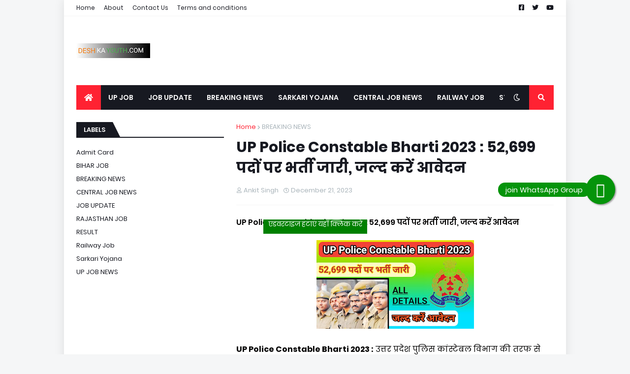

--- FILE ---
content_type: text/html; charset=utf-8
request_url: https://www.google.com/recaptcha/api2/aframe
body_size: 265
content:
<!DOCTYPE HTML><html><head><meta http-equiv="content-type" content="text/html; charset=UTF-8"></head><body><script nonce="S4r9fhMqV8mc0pS-0f331A">/** Anti-fraud and anti-abuse applications only. See google.com/recaptcha */ try{var clients={'sodar':'https://pagead2.googlesyndication.com/pagead/sodar?'};window.addEventListener("message",function(a){try{if(a.source===window.parent){var b=JSON.parse(a.data);var c=clients[b['id']];if(c){var d=document.createElement('img');d.src=c+b['params']+'&rc='+(localStorage.getItem("rc::a")?sessionStorage.getItem("rc::b"):"");window.document.body.appendChild(d);sessionStorage.setItem("rc::e",parseInt(sessionStorage.getItem("rc::e")||0)+1);localStorage.setItem("rc::h",'1769787778631');}}}catch(b){}});window.parent.postMessage("_grecaptcha_ready", "*");}catch(b){}</script></body></html>

--- FILE ---
content_type: text/javascript; charset=UTF-8
request_url: https://www.deshkayouth.com/2023/12/up-police-constable-bharti-2023-52699.html?action=getFeed&widgetId=Feed1&widgetType=Feed&responseType=js&xssi_token=AOuZoY6EJ8l2SCv5rbplRGpXUAHdldk77A%3A1769787775404
body_size: 589
content:
try {
_WidgetManager._HandleControllerResult('Feed1', 'getFeed',{'status': 'ok', 'feed': {'entries': [{'title': 'UP Board Result 2025: \u092f\u0942\u092a\u0940 \u092c\u094b\u0930\u094d\u0921 10\u0935\u0940\u0902 \u0914\u0930 12\u0935\u0940\u0902 \u0915\u093e \u0930\u093f\u091c\u0932\u094d\u091f \u0907\u0938 \u0926\u093f\u0928 \u0939\u094b\u0917\u093e \u091c\u093e\u0930\u0940', 'link': 'https://www.deshkayouth.com/2025/04/up-board-result-2025-10-12.html', 'publishedDate': '2025-04-20T18:30:00.000-07:00', 'author': 'noreply@blogger.com (Ankit Singh)'}, {'title': 'UP Shikshamitra News: \u0936\u093f\u0915\u094d\u0937\u093e\u092e\u093f\u0924\u094d\u0930 \u092e\u093e\u0928\u0926\u0947\u092f \u092e\u0947\u0902 \u0935\u0943\u0926\u094d\u0927\u093f, \u091c\u0932\u094d\u0926 \u092e\u093f\u0932\u0947\u0917\u0940 \u0930\u093e\u0939\u0924', 'link': 'https://www.deshkayouth.com/2025/03/up-shikshamitra-news.html', 'publishedDate': '2025-03-29T02:33:00.000-07:00', 'author': 'noreply@blogger.com (Ankit Singh)'}, {'title': 'B.Ed D.El.Ed New Rules 2025: \u092c\u0940\u090f\u0921 \u0914\u0930 \u0921\u0940\u090f\u0932\u090f\u0921 \u0927\u093e\u0930\u0915\u094b\u0902 \u0915\u0947 \u0932\u093f\u090f \u092c\u0921\u093c\u0940 \u0916\u0941\u0936\u0916\u092c\u0930\u0940, 1 \n\u0905\u092a\u094d\u0930\u0948\u0932 \u0938\u0947 \u0928\u090f \u0928\u093f\u092f\u092e \u0932\u093e\u0917\u0942!', 'link': 'https://www.deshkayouth.com/2025/03/bed-deled-new-rules-2025-1.html', 'publishedDate': '2025-03-27T01:02:00.000-07:00', 'author': 'noreply@blogger.com (Ankit Singh)'}, {'title': 'Kendriya Vidyalaya Vacancy 2025: \u0915\u0947\u0902\u0926\u094d\u0930\u0940\u092f \u0935\u093f\u0926\u094d\u092f\u093e\u0932\u092f \u092d\u0930\u094d\u0924\u0940 \u092a\u094d\u0930\u0915\u094d\u0930\u093f\u092f\u093e \u092e\u0947\u0902 \u092c\u0921\u093c\u093e \n\u092c\u0926\u0932\u093e\u0935, \u0939\u091c\u093e\u0930\u094b\u0902 \u092a\u0926\u094b\u0902 \u092a\u0930 \u092d\u0930\u094d\u0924\u093f\u092f\u093e\u0902!', 'link': 'https://www.deshkayouth.com/2025/03/kendriya-vidyalaya-vacancy-2025.html', 'publishedDate': '2025-03-27T00:13:00.000-07:00', 'author': 'noreply@blogger.com (Ankit Singh)'}, {'title': '\u092a\u0941\u0930\u093e\u0928\u0940 \u092a\u0947\u0902\u0936\u0928 \u092f\u094b\u091c\u0928\u093e (OPS) \u092c\u0939\u093e\u0932\u0940: \u0938\u0930\u0915\u093e\u0930\u0940 \u0915\u0930\u094d\u092e\u091a\u093e\u0930\u093f\u092f\u094b\u0902 \u0915\u0947 \u0932\u093f\u090f \u092c\u0921\u093c\u0940 \u0916\u0941\u0936\u0916\u092c\u0930\u0940!', 'link': 'https://www.deshkayouth.com/2025/03/ops.html', 'publishedDate': '2025-03-27T00:09:00.000-07:00', 'author': 'noreply@blogger.com (Ankit Singh)'}], 'title': 'Desh Ka Youth'}});
} catch (e) {
  if (typeof log != 'undefined') {
    log('HandleControllerResult failed: ' + e);
  }
}
